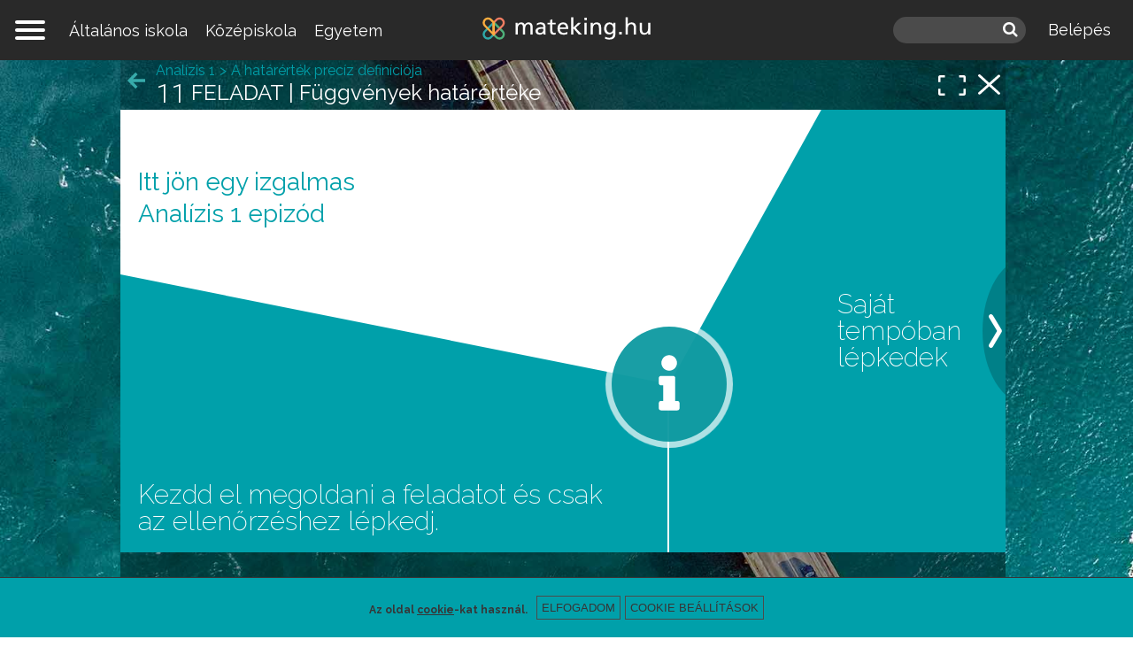

--- FILE ---
content_type: text/html; charset=utf-8
request_url: https://www.mateking.hu/analizis-1/a-hatarertek-preciz-definicioja/feladat-fuggvenyek-hatarerteke-5
body_size: 16122
content:
<!DOCTYPE html>
<!--[if IEMobile 7]><html class="iem7"  lang="hu" dir="ltr"><![endif]-->
<!--[if lte IE 6]><html class="lt-ie9 lt-ie8 lt-ie7"  lang="hu" dir="ltr"><![endif]-->
<!--[if (IE 7)&(!IEMobile)]><html class="lt-ie9 lt-ie8"  lang="hu" dir="ltr"><![endif]-->
<!--[if IE 8]><html class="lt-ie9"  lang="hu" dir="ltr"><![endif]-->
<!--[if (gte IE 9)|(gt IEMobile 7)]><!--><html  lang="hu" dir="ltr" prefix="content: http://purl.org/rss/1.0/modules/content/ dc: http://purl.org/dc/terms/ foaf: http://xmlns.com/foaf/0.1/ rdfs: http://www.w3.org/2000/01/rdf-schema# sioc: http://rdfs.org/sioc/ns# sioct: http://rdfs.org/sioc/types# skos: http://www.w3.org/2004/02/skos/core# xsd: http://www.w3.org/2001/XMLSchema#"><!--<![endif]-->

<head>
  <!--[if IE]><![endif]-->
<meta charset="utf-8" />
<link rel="apple-touch-icon" sizes="180x180" href="https://www.mateking.hu/sites/mp/files/favicons/apple-touch-icon.png"/>
<link rel="icon" type="image/png" sizes="32x32" href="https://www.mateking.hu/sites/mp/files/favicons/favicon-32x32.png"/>
<link rel="icon" type="image/png" sizes="16x16" href="https://www.mateking.hu/sites/mp/files/favicons/favicon-16x16.png"/>
<link rel="manifest" href="https://www.mateking.hu/sites/mp/files/favicons/manifest.json" crossorigin="use-credentials"/>
<link rel="mask-icon" href="https://www.mateking.hu/sites/mp/files/favicons/safari-pinned-tab.svg" color="#5bbad5"/>
<link rel="shortcut icon" href="https://www.mateking.hu/sites/mp/files/favicons/favicon.ico"/>
<meta name="msapplication-config" content="/browserconfig.xml"/>
<meta name="theme-color" content="#ffffff"/>
<script type="text/x-mathjax-config">
MathJax.Hub.Config({
  extensions: ['tex2jax.js'],
  jax: ['input/TeX','output/HTML-CSS'],
  tex2jax: {
    inlineMath: [ ['$','$'], ['\\(','\\)'] ],
    processEscapes: true,
    processClass: 'tex2jax',
    ignoreClass: 'html'
  },
  showProcessingMessages: false,
  messageStyle: 'none'
});
</script><!-- Barion Pixel Code --><script>/* Create BP element on the window */window["bp"] = window["bp"] || function () {(window["bp"].q = window["bp"].q || []).push(arguments);};window["bp"].l = 1 * new Date();/* Insert a script tag on the top of the head to load bp.js */scriptElement = document.createElement("script");firstScript = document.getElementsByTagName("script")[0];scriptElement.async = true;scriptElement.src = "https://pixel.barion.com/bp.js";firstScript.parentNode.insertBefore(scriptElement, firstScript);window["barion_pixel_id"] = "BP-LeeBrI6CVc-45";/* Send init event */bp("init", "addBarionPixelId", window["barion_pixel_id"]);</script>
<noscript><img height="1" width="1" style="display:none" alt="Barion Pixel" src="https://pixel.barion.com/a.gif?ba_pixel_id=BP-LeeBrI6CVc-45&ev=contentView&noscript=1"></noscript>
<!-- End Barion Pixel Code -->
<script>window.dataLayer = window.dataLayer || []; window.dataLayer.push({"drupalLanguage":"hu","drupalCountry":"HU","entityLanguage":"hu","entityTnid":"0","entityVid":"25963","entityName":"moandris2","entityUid":"123","entityCreated":"1594653267","entityStatus":"1","entityType":"node","entityBundle":"video","entityId":"10362","entityLabel":"FELADAT | F\u00fcggv\u00e9nyek hat\u00e1r\u00e9rt\u00e9ke","entityTaxonomy":{"categories":{"15":"Anal\u00edzis 1","34":"A hat\u00e1r\u00e9rt\u00e9k prec\u00edz defin\u00edci\u00f3ja"}},"userUid":0,"event":"view_item","ecommerce":{"currency":"HUF","value":"5990","items":[{"item_name":"Anal\u00edzis 1","item_category":"University","item_brand":" - ","price":"5990","quantity":1}]},"page_type":"learning_page_not_logged_in"});</script>
<meta name="description" content="Itt szuper érthetően lépésről lépésre elmeséljük a függvényhatárérték epszilon-deltás definícióját. Szemléletes ábrák segítenek abban, hogy gyorsan és könnyen érthető legyen ez az egyébként első ránézésre eléggé bonyolultnak tűnő definíció." />
<link rel="canonical" href="https://www.mateking.hu/analizis-1/a-hatarertek-preciz-definicioja/feladat-fuggvenyek-hatarerteke-5" />
<link rel="shortlink" href="https://www.mateking.hu/node/10362" />
<meta property="og:site_name" content="mateking" />
<meta property="og:type" content="article" />
<meta property="og:url" content="https://www.mateking.hu/analizis-1/a-hatarertek-preciz-definicioja/feladat-fuggvenyek-hatarerteke-5" />
<meta property="og:title" content="FELADAT | Függvények határértéke - mateking" />
<meta property="og:description" content="Itt szuper érthetően lépésről lépésre elmeséljük a függvényhatárérték epszilon-deltás definícióját. Szemléletes ábrák segítenek abban, hogy gyorsan és könnyen érthető legyen ez az egyébként első ránézésre eléggé bonyolultnak tűnő definíció." />
<meta property="og:updated_time" content="2020-07-13T11:14:27-04:00" />
<meta property="og:image" content="https://www.mateking.hu/sites/mp/files/uploads/methu.jpg" />
<meta property="article:published_time" content="2020-07-13T11:14:27-04:00" />
<meta property="article:modified_time" content="2020-07-13T11:14:27-04:00" />
<meta name="dcterms.title" content="FELADAT | Függvények határértéke" />
<meta name="dcterms.creator" content="mateking.hu" />
  <title>FELADAT | Függvények határértéke | mateking</title>

      <meta name="MobileOptimized" content="width">
    <meta name="HandheldFriendly" content="true">
    <meta name="viewport" content="width=device-width">
    <!--[if IEMobile]><meta http-equiv="cleartype" content="on"><![endif]-->

  <link type="text/css" rel="stylesheet" href="/sites/mp/files/advagg_css/css__SOsnhqbSz1z6zSGkLjbDSN7xEsnZ4fkVyaAzYfSlDKE___2-dJKJ-qFbUcp-raHconxS2amO_knj2dypCeVcRqBA__ZxVljzeuKNpj4HzLAsDpScHSYsK2OJCWLWWGGEVpZkg.css" media="all" />
<style>.panels-flexible-new .panels-flexible-region {
  padding: 0;
}

.panels-flexible-new .panels-flexible-region-inside {
  padding-right: 0.5em;
  padding-left: 0.5em;
}

.panels-flexible-new .panels-flexible-region-inside-first {
  padding-left: 0;
}

.panels-flexible-new .panels-flexible-region-inside-last {
  padding-right: 0;
}

.panels-flexible-new .panels-flexible-column {
  padding: 0;
}

.panels-flexible-new .panels-flexible-column-inside {
  padding-right: 0.5em;
  padding-left: 0.5em;
}

.panels-flexible-new .panels-flexible-column-inside-first {
  padding-left: 0;
}

.panels-flexible-new .panels-flexible-column-inside-last {
  padding-right: 0;
}

.panels-flexible-new .panels-flexible-row {
  padding: 0 0 0.5em 0;
  margin: 0;
}

.panels-flexible-new .panels-flexible-row-last {
  padding-bottom: 0;
}

.panels-flexible-column-new-main {
  float: left;
  width: 99.0000%;
}

.panels-flexible-new-inside {
  padding-right: 0px;
}

.panels-flexible-new {
  width: auto;
}

.panels-flexible-region-new-center {
  float: left;
  width: 99.0000%;
}

.panels-flexible-row-new-main-row-inside {
  padding-right: 0px;
}

</style>
<link type="text/css" rel="stylesheet" href="/sites/mp/files/advagg_css/css__Vtk_VKVdCRhgJ0fUXiOqSOjzxCeX3k25tkYXbM3yoR0__cLXR6bqKgPFJUdNzp5zKaufGvq3f67mxJnY4SSiWghc__ZxVljzeuKNpj4HzLAsDpScHSYsK2OJCWLWWGGEVpZkg.css" media="all" />
<link type="text/css" rel="stylesheet" href="/sites/mp/files/advagg_css/css__QNwAo76MRR8iGylTj_Sys-TgnUzcdxaT--Le8pUycRI__xoZZA_6W_-hEghdx0tiiVecfUeBXznjS9UW5bTGGEzg__ZxVljzeuKNpj4HzLAsDpScHSYsK2OJCWLWWGGEVpZkg.css" media="print" />
  <script>(function(h,o,t,j,a,r){
  h.hj=h.hj||function(){(h.hj.q=h.hj.q||[]).push(arguments)};
  h._hjSettings={hjid:"2941181",hjsv:"6"};
  a=o.getElementsByTagName('head')[0];
  r=o.createElement('script');r.async=1;
  r.src=t+h._hjSettings.hjid+j+h._hjSettings.hjsv;
  a.appendChild(r);
})(window,document,'//static.hotjar.com/c/hotjar-','.js?sv=');</script>
<script src="/sites/mp/files/advagg_js/js__twZDfJNoCimq98M8YkgBqmT9xBEKtUAvQdzQmvQO7wk__RWVhMIZ1ElU9j1M1PXNxlahqAxuz1R7F0wyx7UnJe4s__ZxVljzeuKNpj4HzLAsDpScHSYsK2OJCWLWWGGEVpZkg.js" defer="defer"></script>
<script src="/sites/mp/files/advagg_js/js__32-dcirJ4dlOlL-4CaDfHvcKs8xmO_O4-AEaOoOKMak__SGoMCTOWOvmsSC_bRKwY9dJnvM2HMSS6LENI38qwdJ8__ZxVljzeuKNpj4HzLAsDpScHSYsK2OJCWLWWGGEVpZkg.js"></script>
<script src="https://www.youtube.com/iframe_api"></script>
<script src="/sites/mp/files/advagg_js/js__BEa7U27WqQSHgQ60rS6L-3xJxhvWpUmvnbuyOw1JxGQ__Oq13St_7bAI36ZLrCPVosZ4Cm4cBUOc9XvNiBN8BlkI__ZxVljzeuKNpj4HzLAsDpScHSYsK2OJCWLWWGGEVpZkg.js"></script>
<script>window.eu_cookie_compliance_cookie_name = "cookieagreed";</script>
<script src="/sites/mp/files/advagg_js/js__qxMEf8UUSDbG0cANis50kSrUpnLEkaQZkUYE0i-e4Tw__0Xvm2JK3rAEKDb-UoySOfRlg_pw0KhBBmxJbU1JAKzg__ZxVljzeuKNpj4HzLAsDpScHSYsK2OJCWLWWGGEVpZkg.js"></script>
<script async="async" src="https://www.googletagmanager.com/gtag/js?id=G-L55QJ5Q24J"></script>
<script>window.dataLayer = window.dataLayer || [];function gtag(){dataLayer.push(arguments)};gtag("js", new Date());gtag("set", "developer_id.dMDhkMT", true);//window['ga-disable-UA-19739449-1'] = true;
//window['ga-disable-UA-19739449-2'] = true;
//window['ga-disable-UA-19739449-3'] = true;
//window['ga-disable-G-L55QJ5Q24J'] = true;
//window['ga-disable-G-K9SP6JPMBN'] = true;
//window['ga-disable-G-EY04G6WM3Q'] = true;gtag("config", "G-L55QJ5Q24J", {"groups":"default","allow_ad_personalization_signals":false});</script>
<script>window.eu_cookie_compliance_cookie_name = "cookieagreed";</script>
<script src="/sites/mp/files/advagg_js/js__YHLu5S1N3BILc2uHcwDAyCinLa8oNONkxBJEiimMfGM__tMp6fNcIm4hDJMs-jiTeD2Yj0dCFb5lcQj8Qb9ZLC-w__ZxVljzeuKNpj4HzLAsDpScHSYsK2OJCWLWWGGEVpZkg.js" defer="defer"></script>
<script src="/sites/mp/files/advagg_js/js__MKGVVVMt3niryG5LdETuvx4ZZtS7fwc4CBQ4vRoZDpg__HHaLio7X2T5INMWkUEXtsC0ykMCZ_VbhrMECfuCkT5s__ZxVljzeuKNpj4HzLAsDpScHSYsK2OJCWLWWGGEVpZkg.js"></script>
<script src="https://www.mateking.hu/sites/all/libraries/mathjax/MathJax.js?config=TeX-AMS-MML_HTMLorMML"></script>
<script src="/sites/mp/files/advagg_js/js__hIPyPKYK743xognRK1bHsbmMQxD0bxc5CPU_DGBXDDg__uyCW9pLEqH_0EgdiDL3jUwUpXbtsx9LO5vNDy0w01Sw__ZxVljzeuKNpj4HzLAsDpScHSYsK2OJCWLWWGGEVpZkg.js"></script>
<script>jQuery.extend(Drupal.settings, {"basePath":"\/","pathPrefix":"","setHasJsCookie":0,"ajaxPageState":{"theme":"mathsplain","theme_token":"6M4fN0u7xq9AIx1ZyntJjNEXJWzusTvqM_EvMKLwIjY","css":{"modules\/system\/system.base.css":1,"modules\/system\/system.menus.css":1,"modules\/system\/system.messages.css":1,"modules\/system\/system.theme.css":1,"sites\/all\/libraries\/multi_level_push_menu\/jquery.multilevelpushmenu.css":1,"misc\/ui\/jquery.ui.core.css":1,"misc\/ui\/jquery.ui.theme.css":1,"misc\/ui\/jquery.ui.accordion.css":1,"sites\/all\/modules\/patched\/ckeditor_accordion\/css\/ckeditor-accordion.css":1,"modules\/comment\/comment.css":1,"modules\/field\/theme\/field.css":1,"sites\/all\/modules\/patched\/logintoboggan\/logintoboggan.css":1,"sites\/all\/modules\/custom\/mathsplain_general\/\/css\/mathsplain_general.css":1,"sites\/all\/modules\/custom\/mathsplain_progressbar\/css\/mathsplain_progressbar.css":1,"modules\/node\/node.css":1,"sites\/all\/modules\/patched\/quiz\/quiz.css":1,"modules\/user\/user.css":1,"sites\/all\/modules\/contrib\/extlink\/css\/extlink.css":1,"sites\/all\/modules\/patched\/views\/css\/views.css":1,"sites\/all\/modules\/contrib\/ckeditor\/css\/ckeditor.css":1,"sites\/all\/modules\/contrib\/ctools\/css\/ctools.css":1,"sites\/all\/modules\/patched\/panels\/css\/panels.css":1,"sites\/all\/modules\/patched\/panels\/plugins\/layouts\/flexible\/flexible.css":1,"sites\/all\/modules\/custom\/swiffy_canvas\/css\/swiffy-canvas-voice.css":1,"sites\/all\/modules\/contrib\/hierarchical_select\/hierarchical_select.css":1,"sites\/all\/themes\/mathsplain\/css\/help-layer.css":1,"sites\/all\/modules\/contrib\/absolute_messages\/absolute_messages.css":1,"sites\/all\/modules\/contrib\/absolute_messages\/absolute_messages_fixed.css":1,"sites\/all\/modules\/contrib\/eu_cookie_compliance\/css\/eu_cookie_compliance.css":1,"sites\/all\/modules\/patched\/panels\/plugins\/layouts\/twocol\/twocol.css":1,"sites\/all\/modules\/patched\/compact_forms\/compact_forms.css":1,"public:\/\/honeypot\/honeypot.css":1,"sites\/all\/modules\/contrib\/formblock\/formblock.css":1,"sites\/all\/modules\/patched\/panels\/plugins\/layouts\/threecol_33_34_33\/threecol_33_34_33.css":1,"sites\/all\/modules\/patched\/panels\/plugins\/layouts\/onecol\/onecol.css":1,"public:\/\/ctools\/css\/25f0c7f6e9a62b6a2679b9d1cc63a729.css":1,"sites\/all\/themes\/mathsplain\/system.menus.css":1,"sites\/all\/themes\/mathsplain\/system.messages.css":1,"sites\/all\/themes\/mathsplain\/system.theme.css":1,"sites\/all\/themes\/mathsplain\/css\/styles.css":1,"sites\/all\/themes\/mathsplain\/css\/zoli.css":1,"sites\/all\/themes\/mathsplain\/css\/print.css":1},"js":{"sites\/all\/modules\/patched\/clientside_validation\/clientside_validation.ie8.js":1,"sites\/all\/modules\/patched\/clientside_validation\/clientside_validation.ckeditor.js":1,"sites\/all\/modules\/patched\/clientside_validation\/clientside_validation.js":1,"https:\/\/www.mateking.hu\/sites\/mp\/files\/google_tag\/mateking_hu\/google_tag.script.js":1,"sites\/all\/modules\/contrib\/jquery_update\/replace\/jquery\/1.10\/jquery.min.js":1,"misc\/jquery-extend-3.4.0.js":1,"misc\/jquery-html-prefilter-3.5.0-backport.js":1,"misc\/jquery.once.js":1,"misc\/drupal.js":1,"sites\/all\/modules\/contrib\/jquery_update\/replace\/ui\/ui\/minified\/jquery.ui.core.min.js":1,"sites\/all\/modules\/contrib\/jquery_update\/replace\/ui\/ui\/minified\/jquery.ui.widget.min.js":1,"sites\/all\/modules\/contrib\/eu_cookie_compliance\/js\/jquery.cookie-1.4.1.min.js":1,"sites\/all\/libraries\/screenfull.js-master\/dist\/screenfull.min.js":1,"sites\/all\/libraries\/multi_level_push_menu\/jquery.multilevelpushmenu.js":1,"sites\/all\/modules\/contrib\/jquery_update\/replace\/ui\/ui\/minified\/jquery.ui.accordion.min.js":1,"misc\/form-single-submit.js":1,"sites\/all\/modules\/patched\/ckeditor_accordion\/js\/ckeditor-accordion.js":1,"sites\/all\/modules\/contrib\/entityreference\/js\/entityreference.js":1,"sites\/all\/modules\/contrib\/spamspan\/spamspan.js":1,"sites\/all\/modules\/contrib\/mathjax\/mathjax.js":1,"public:\/\/languages\/hu_pjsMugDDTQNC6TR_tgHSOJkctpemYF2-dMhRp1s_IG4.js":1,"sites\/all\/modules\/custom\/mathsplain_last_visited_subject\/js\/mathsplain-last-visited-subject.js":1,"sites\/all\/modules\/custom\/mathsplain_parallax_bg\/js\/mathsplain-parallax-bg.js":1,"sites\/all\/modules\/custom\/mathsplain_parallax_bg\/js\/jquery.scrollTo.js":1,"sites\/all\/modules\/custom\/mathsplain_parallax_bg\/js\/jquery.parallax.js":1,"sites\/all\/modules\/contrib\/authcache\/authcache.js":1,"sites\/all\/themes\/mathsplain\/js\/maths.swiffycontainer-height.js":1,"sites\/all\/themes\/mathsplain\/js\/mathsplain-fullscreen.js":1,"sites\/all\/themes\/mathsplain\/js\/maths.swiffy-help-layer.js":1,"https:\/\/www.youtube.com\/iframe_api":1,"sites\/all\/themes\/mathsplain\/js\/maths.canvas-help-layer.js":1,"sites\/all\/modules\/contrib\/absolute_messages\/absolute_messages.js":1,"sites\/all\/modules\/contrib\/google_analytics\/googleanalytics.js":1,"https:\/\/www.googletagmanager.com\/gtag\/js?id=G-L55QJ5Q24J":1,"sites\/all\/modules\/contrib\/eu_cookie_compliance\/js\/eu_cookie_compliance.min.js":1,"sites\/all\/modules\/patched\/compact_forms\/compact_forms.js":1,"sites\/all\/modules\/custom\/mathsplain_general\/js\/mathsplain_general_register_inputs.js":1,"sites\/all\/modules\/contrib\/antibot\/js\/antibot.js":1,"sites\/all\/modules\/patched\/clientside_validation\/jquery-validate\/jquery.validate.js":1,"sites\/all\/modules\/contrib\/extlink\/js\/extlink.js":1,"https:\/\/www.mateking.hu\/sites\/all\/libraries\/mathjax\/MathJax.js?config=TeX-AMS-MML_HTMLorMML":1,"sites\/all\/modules\/contrib\/datalayer\/datalayer.js":1,"sites\/all\/themes\/mathsplain\/js\/maths.toggle-login-pane.js":1,"sites\/all\/themes\/mathsplain\/js\/mathsplain-tooltips.js":1,"sites\/all\/themes\/mathsplain\/js\/maths.toggle-comments.js":1,"sites\/all\/themes\/mathsplain\/js\/maths.behaviors.js":1,"sites\/all\/themes\/mathsplain\/js\/script.js":1}},"mathsplainLastVisitedSubject":{"lastVisitedSubject":"15"},"mathsplainParallaxBg":{"triggers_fieldset":{"trigger1":{"element":"#mathsplain-header-video","position":"50%","speed":"0.3"},"trigger10":{"element":"#mathsplain-front-parallax-6","position":"50%","speed":"0.6"},"trigger11":{"element":"#mathsplain-front-parallax-7","position":"50%","speed":"0.6"},"trigger2":{"element":"#mathsplain-front-parallax-1","position":"50%","speed":"0.6"},"trigger3":{"element":"#mathsplain-front-parallax-2","position":"50%","speed":"0.3"},"trigger4":{"element":"body.subject-term","position":"50%","speed":"0.3"},"trigger5":{"element":"#mathsplain-front-parallax-3","position":"50%","speed":"0.3"},"trigger6":{"element":"#mathsplain-front-parallax-4","position":"50%","speed":"0.3"},"trigger7":{"element":"#mathsplain-front-parallax-5","position":"50%","speed":"0.3"},"trigger8":{"element":".pane-mathsplain-front-pane","position":"50%","speed":"0.3"},"trigger9":{"element":".parallaxbg","position":"50%","speed":"0.3"}}},"authcache":{"q":"node\/10362","cp":{"path":"\/","domain":".www.mateking.hu","secure":true},"cl":23.148148148148148806058088666759431362152099609375},"mathsFullScreen":{"nid":"10362"},"swiffyHelpLayer":{"language":"hu"},"ckeditor_accordion":{"collapseAll":1},"eu_cookie_compliance":{"cookie_policy_version":"1.0.0","popup_enabled":1,"popup_agreed_enabled":0,"popup_hide_agreed":0,"popup_clicking_confirmation":false,"popup_scrolling_confirmation":false,"popup_html_info":"\u003Cdiv class=\u0022eu-cookie-compliance-banner eu-cookie-compliance-banner-info eu-cookie-compliance-banner--categories\u0022\u003E\n  \u003Cdiv class=\u0022popup-content info\u0022\u003E\n\n          \u003Cdiv id=\u0022eu-cookie-compliance-categories\u0022 class=\u0022eu-cookie-compliance-categories\u0022 style=\u0022display:none;\u0022\u003E\u003Cdiv class=\u0022inner\u0022\u003E\n                  \u003Cdiv class=\u0022eu-cookie-compliance-category\u0022\u003E\n            \u003Cdiv\u003E\n              \u003Cinput type=\u0022checkbox\u0022 name=\u0022cookie-categories\u0022 id=\u0022cookie-category-analytics\u0022\n                     value=\u0022analytics\u0022\n                                           \u003E\n              \u003Clabel for=\u0022cookie-category-analytics\u0022\u003EAnalitikai cookie-k\u003C\/label\u003E\n            \u003C\/div\u003E\n                      \u003Cdiv class=\u0022eu-cookie-compliance-category-description\u0022\u003EAz analitikai cookie-k gy\u0171jtenek adatokat arr\u00f3l, hogy h\u00e1nyan n\u00e9zik a weboldalt, seg\u00edtenek nek\u00fcnk abban, hogy megmutatj\u00e1k mely oldalak n\u00e9pszer\u0171bbek, melyek kev\u00e9sb\u00e9. Ezeket a Google Analytics nev\u0171 program gy\u0171jti \u00e9s juttatja el hozz\u00e1nk aggreg\u00e1lva, vagyis mi csak sz\u00e1mokat l\u00e1tunk, a sz\u00e1mok m\u00f6g\u00f6tt \u00e1ll\u00f3 felhaszn\u00e1l\u00f3kat nem.\u003C\/div\u003E\n            \u003Cdiv class=\u0022eu-cookie-compliance-category-description-more-link\u0022\u003E\u003Ca href=\u0022\/altalanos-szerzodesi-feltetelek-es-adatvedelmi-iranyelvek#cookie\u0022 target=\u0022_blank\u0022\u003ER\u00e9szletek\u003C\/a\u003E\u003C\/div\u003E\n                  \u003C\/div\u003E\n                  \u003Cdiv class=\u0022eu-cookie-compliance-category\u0022\u003E\n            \u003Cdiv\u003E\n              \u003Cinput type=\u0022checkbox\u0022 name=\u0022cookie-categories\u0022 id=\u0022cookie-category-functional\u0022\n                     value=\u0022functional\u0022\n                     checked                     disabled \u003E\n              \u003Clabel for=\u0022cookie-category-functional\u0022\u003ETechnikai cookie-k\u003C\/label\u003E\n            \u003C\/div\u003E\n                      \u003Cdiv class=\u0022eu-cookie-compliance-category-description\u0022\u003EA technikai cookie-k l\u00e9tfontoss\u00e1g\u00faak az oldal m\u0171k\u00f6d\u00e9se szempontj\u00e1b\u00f3l. Ezek t\u00e1rolj\u00e1k szem\u00e9lyes be\u00e1ll\u00edt\u00e1saidat a tananyagok haszn\u00e1lata k\u00f6zben, ezek seg\u00edtik az oldal alapvet\u0151 m\u0171k\u00f6d\u00e9s\u00e9t.\u003C\/div\u003E\n            \u003Cdiv class=\u0022eu-cookie-compliance-category-description-more-link\u0022\u003E\u003Ca href=\u0022\/altalanos-szerzodesi-feltetelek-es-adatvedelmi-iranyelvek#cookie\u0022 target=\u0022_blank\u0022\u003ER\u00e9szletek\u003C\/a\u003E\u003C\/div\u003E\n                  \u003C\/div\u003E\n                          \u003Cdiv class=\u0022eu-cookie-compliance-categories-buttons\u0022\u003E\n            \u003Cbutton type=\u0022button\u0022 class=\u0022eu-cookie-compliance-save-preferences-button\u0022\u003EMent\u00e9s\u003C\/button\u003E\n          \u003C\/div\u003E\n              \u003C\/div\u003E\u003C\/div\u003E\n    \n    \u003Cdiv id=\u0022popup-text-and-info\u0022\u003E\n      \u003Cdiv id=\u0022popup-text\u0022\u003E\n        \u003Cdiv class=\u0022tex2jax\u0022\u003E\u003Cp class=\u0022first\u0022\u003EAz oldal \u003Ca href=\u0022https:\/\/www.mateking.hu\/altalanos-szerzodesi-feltetelek-es-adatvedelmi-iranyelvek#cookie\u0022\u003Ecookie\u003C\/a\u003E-kat haszn\u00e1l.\u003C\/p\u003E\u003Cp class=\u0022notfirst\u0022\u003ET\u00e9nyleg \u003Ca href=\u0022https:\/\/www.mateking.hu\/altalanos-szerzodesi-feltetelek-es-adatvedelmi-iranyelvek#cookie\u0022\u003Ecookie\u003C\/a\u003E-kat haszn\u00e1lunk!\u003C\/p\u003E\u003C\/div\u003E              \u003C\/div\u003E\n\n      \u003Cdiv id=\u0022popup-buttons\u0022 class=\u0022eu-cookie-compliance-has-categories\u0022\u003E\n        \u003Cbutton type=\u0022button\u0022 class=\u0022agree-button eu-cookie-compliance-default-button\u0022\u003EElfogadom\u003C\/button\u003E\n                          \u003Cbutton type=\u0022button\u0022 class=\u0022open-categories\u0022\u003ECookie be\u00e1ll\u00edt\u00e1sok\u003C\/button\u003E\n              \u003C\/div\u003E\n    \u003C\/div\u003E\n  \u003C\/div\u003E\n\u003C\/div\u003E","use_mobile_message":false,"mobile_popup_html_info":"\u003Cdiv class=\u0022eu-cookie-compliance-banner eu-cookie-compliance-banner-info eu-cookie-compliance-banner--categories\u0022\u003E\n  \u003Cdiv class=\u0022popup-content info\u0022\u003E\n\n          \u003Cdiv id=\u0022eu-cookie-compliance-categories\u0022 class=\u0022eu-cookie-compliance-categories\u0022 style=\u0022display:none;\u0022\u003E\u003Cdiv class=\u0022inner\u0022\u003E\n                  \u003Cdiv class=\u0022eu-cookie-compliance-category\u0022\u003E\n            \u003Cdiv\u003E\n              \u003Cinput type=\u0022checkbox\u0022 name=\u0022cookie-categories\u0022 id=\u0022cookie-category-analytics\u0022\n                     value=\u0022analytics\u0022\n                                           \u003E\n              \u003Clabel for=\u0022cookie-category-analytics\u0022\u003EAnalitikai cookie-k\u003C\/label\u003E\n            \u003C\/div\u003E\n                      \u003Cdiv class=\u0022eu-cookie-compliance-category-description\u0022\u003EAz analitikai cookie-k gy\u0171jtenek adatokat arr\u00f3l, hogy h\u00e1nyan n\u00e9zik a weboldalt, seg\u00edtenek nek\u00fcnk abban, hogy megmutatj\u00e1k mely oldalak n\u00e9pszer\u0171bbek, melyek kev\u00e9sb\u00e9. Ezeket a Google Analytics nev\u0171 program gy\u0171jti \u00e9s juttatja el hozz\u00e1nk aggreg\u00e1lva, vagyis mi csak sz\u00e1mokat l\u00e1tunk, a sz\u00e1mok m\u00f6g\u00f6tt \u00e1ll\u00f3 felhaszn\u00e1l\u00f3kat nem.\u003C\/div\u003E\n            \u003Cdiv class=\u0022eu-cookie-compliance-category-description-more-link\u0022\u003E\u003Ca href=\u0022\/altalanos-szerzodesi-feltetelek-es-adatvedelmi-iranyelvek#cookie\u0022 target=\u0022_blank\u0022\u003ER\u00e9szletek\u003C\/a\u003E\u003C\/div\u003E\n                  \u003C\/div\u003E\n                  \u003Cdiv class=\u0022eu-cookie-compliance-category\u0022\u003E\n            \u003Cdiv\u003E\n              \u003Cinput type=\u0022checkbox\u0022 name=\u0022cookie-categories\u0022 id=\u0022cookie-category-functional\u0022\n                     value=\u0022functional\u0022\n                     checked                     disabled \u003E\n              \u003Clabel for=\u0022cookie-category-functional\u0022\u003ETechnikai cookie-k\u003C\/label\u003E\n            \u003C\/div\u003E\n                      \u003Cdiv class=\u0022eu-cookie-compliance-category-description\u0022\u003EA technikai cookie-k l\u00e9tfontoss\u00e1g\u00faak az oldal m\u0171k\u00f6d\u00e9se szempontj\u00e1b\u00f3l. Ezek t\u00e1rolj\u00e1k szem\u00e9lyes be\u00e1ll\u00edt\u00e1saidat a tananyagok haszn\u00e1lata k\u00f6zben, ezek seg\u00edtik az oldal alapvet\u0151 m\u0171k\u00f6d\u00e9s\u00e9t.\u003C\/div\u003E\n            \u003Cdiv class=\u0022eu-cookie-compliance-category-description-more-link\u0022\u003E\u003Ca href=\u0022\/altalanos-szerzodesi-feltetelek-es-adatvedelmi-iranyelvek#cookie\u0022 target=\u0022_blank\u0022\u003ER\u00e9szletek\u003C\/a\u003E\u003C\/div\u003E\n                  \u003C\/div\u003E\n                          \u003Cdiv class=\u0022eu-cookie-compliance-categories-buttons\u0022\u003E\n            \u003Cbutton type=\u0022button\u0022 class=\u0022eu-cookie-compliance-save-preferences-button\u0022\u003EMent\u00e9s\u003C\/button\u003E\n          \u003C\/div\u003E\n              \u003C\/div\u003E\u003C\/div\u003E\n    \n    \u003Cdiv id=\u0022popup-text-and-info\u0022\u003E\n      \u003Cdiv id=\u0022popup-text\u0022\u003E\n        \u003Cdiv class=\u0022tex2jax\u0022\u003E\u003C\/div\u003E              \u003C\/div\u003E\n\n      \u003Cdiv id=\u0022popup-buttons\u0022 class=\u0022eu-cookie-compliance-has-categories\u0022\u003E\n        \u003Cbutton type=\u0022button\u0022 class=\u0022agree-button eu-cookie-compliance-default-button\u0022\u003EElfogadom\u003C\/button\u003E\n                          \u003Cbutton type=\u0022button\u0022 class=\u0022open-categories\u0022\u003ECookie be\u00e1ll\u00edt\u00e1sok\u003C\/button\u003E\n              \u003C\/div\u003E\n    \u003C\/div\u003E\n  \u003C\/div\u003E\n\u003C\/div\u003E\n","mobile_breakpoint":768,"popup_html_agreed":"\u003Cdiv\u003E\n  \u003Cdiv class=\u0022popup-content agreed\u0022\u003E\n    \u003Cdiv id=\u0022popup-text\u0022\u003E\n      \u003Cdiv class=\u0022tex2jax\u0022\u003E\u003Ch2\u003EK\u00f6sz\u00f6nj\u00fck, hogy enged\u00e9lyezed a s\u00fctiket\u003C\/h2\u003E\u003Cp\u003EElrejtheted ezt az \u00fczenetet.\u003C\/p\u003E\u003C\/div\u003E    \u003C\/div\u003E\n    \u003Cdiv id=\u0022popup-buttons\u0022\u003E\n      \u003Cbutton type=\u0022button\u0022 class=\u0022hide-popup-button eu-cookie-compliance-hide-button\u0022\u003EElrejt\u003C\/button\u003E\n              \u003Cbutton type=\u0022button\u0022 class=\u0022find-more-button eu-cookie-compliance-more-button-thank-you\u0022 \u003ETov\u00e1bbi inform\u00e1ci\u00f3k\u003C\/button\u003E\n          \u003C\/div\u003E\n  \u003C\/div\u003E\n\u003C\/div\u003E","popup_use_bare_css":false,"popup_height":"auto","popup_width":"100%","popup_delay":1000,"popup_link":"https:\/\/mateking.hu\/node\/6214","popup_link_new_window":1,"popup_position":null,"fixed_top_position":1,"popup_language":"hu","store_consent":false,"better_support_for_screen_readers":0,"reload_page":0,"domain":"","domain_all_sites":0,"popup_eu_only_js":0,"cookie_lifetime":"100","cookie_session":false,"disagree_do_not_show_popup":0,"method":"categories","allowed_cookies":"functional:campaignCourse\nfunctional:utm_campaign\nfunctional:promoBarState\nfunctional:promoBarCurrentNid\nfunctional:promoBarCurrentRevision\nfunctional:mathsplainCanvasVoice\nfunctional:mathsplainInFullScreen\nfunctional:SESS*\nfunctional:SSESS*\nfunctional:has_js\nfunctional:cookie-agreed\nfunctional:aucp13n\nfunctional:_gat\nfunctional:_ga\nfunctional:_gid\nfunctional:VISITOR_INFO1_LIVE\nfunctional:YSC\nfunctional:PREF\nfunctional:_fbp\nfunctional:__utma\nfunctional:__utmb\nfunctional:_hj*\nfunctional:lastVisitedSubject\nfunctional:lastVisitedAnonPage\nfunctional:closedSuttyNids","withdraw_markup":"\u003Cbutton type=\u0022button\u0022 class=\u0022eu-cookie-withdraw-tab\u0022\u003ECookie be\u00e1ll\u00edt\u00e1sok\u003C\/button\u003E\n\u003Cdiv class=\u0022eu-cookie-withdraw-banner\u0022\u003E\n  \u003Cdiv class=\u0022popup-content info\u0022\u003E\n    \u003Cdiv id=\u0022popup-text\u0022\u003E\n      \u003Cdiv class=\u0022tex2jax\u0022\u003E\u003C\/div\u003E    \u003C\/div\u003E\n    \u003Cdiv id=\u0022popup-buttons\u0022\u003E\n      \u003Cbutton type=\u0022button\u0022 class=\u0022eu-cookie-withdraw-button\u0022\u003E\u003C\/button\u003E\n    \u003C\/div\u003E\n  \u003C\/div\u003E\n\u003C\/div\u003E\n","withdraw_enabled":1,"withdraw_button_on_info_popup":1,"cookie_categories":["analytics","functional","analytics","functional"],"cookie_categories_details":{"analytics":{"weight":0,"machine_name":"analytics","label":"Analitikai cookie-k","description":"Az analitikai cookie-k gy\u0171jtenek adatokat arr\u00f3l, hogy h\u00e1nyan n\u00e9zik a weboldalt, seg\u00edtenek nek\u00fcnk abban, hogy megmutatj\u00e1k mely oldalak n\u00e9pszer\u0171bbek, melyek kev\u00e9sb\u00e9. Ezeket a Google Analytics nev\u0171 program gy\u0171jti \u00e9s juttatja el hozz\u00e1nk aggreg\u00e1lva, vagyis mi csak sz\u00e1mokat l\u00e1tunk, a sz\u00e1mok m\u00f6g\u00f6tt \u00e1ll\u00f3 felhaszn\u00e1l\u00f3kat nem.","checkbox_default_state":"unchecked"},"functional":{"weight":0,"machine_name":"functional","label":"Technikai cookie-k","description":"A technikai cookie-k l\u00e9tfontoss\u00e1g\u00faak az oldal m\u0171k\u00f6d\u00e9se szempontj\u00e1b\u00f3l. Ezek t\u00e1rolj\u00e1k szem\u00e9lyes be\u00e1ll\u00edt\u00e1saidat a tananyagok haszn\u00e1lata k\u00f6zben, ezek seg\u00edtik az oldal alapvet\u0151 m\u0171k\u00f6d\u00e9s\u00e9t.","checkbox_default_state":"required"}},"enable_save_preferences_button":1,"cookie_name":"cookieagreed","cookie_value_disagreed":"0","cookie_value_agreed_show_thank_you":"1","cookie_value_agreed":"2","containing_element":"body","automatic_cookies_removal":1,"close_button_action":""},"absoluteMessages":{"dismiss":{"status":0,"warning":0,"error":0},"dismiss_time":{"status":"5","warning":"5","error":""},"dismiss_all_count":"2"},"googleanalytics":{"account":["G-L55QJ5Q24J"],"trackOutbound":1,"trackMailto":1,"trackDownload":1,"trackDownloadExtensions":"7z|aac|arc|arj|asf|asx|avi|bin|csv|doc(x|m)?|dot(x|m)?|exe|flv|gif|gz|gzip|hqx|jar|jpe?g|js|mp(2|3|4|e?g)|mov(ie)?|msi|msp|pdf|phps|png|ppt(x|m)?|pot(x|m)?|pps(x|m)?|ppam|sld(x|m)?|thmx|qtm?|ra(m|r)?|sea|sit|tar|tgz|torrent|txt|wav|wma|wmv|wpd|xls(x|m|b)?|xlt(x|m)|xlam|xml|z|zip"},"mathsplainEuCookieCompliance":{"language":"hu"},"compactForms":{"forms":["user-login","user-pass","user-login-form","user-login-block","user-register-form","views-exposed-form-search-page"],"stars":1},"urlIsAjaxTrusted":{"https:\/\/www.mateking.hu\/analizis-1\/a-hatarertek-preciz-definicioja\/feladat-fuggvenyek-hatarerteke-5?destination=node\/10362":true,"\/analizis-1\/a-hatarertek-preciz-definicioja\/feladat-fuggvenyek-hatarerteke-5":true,"https:\/\/www.mateking.hu\/search":true},"antibot":{"forms":{"user-register-form":{"action":"\/analizis-1\/a-hatarertek-preciz-definicioja\/feladat-fuggvenyek-hatarerteke-5","key":"6301cdaaa385700776023ec651f28762"}}},"extlink":{"extTarget":"_blank","extClass":0,"extLabel":"(link is external)","extImgClass":0,"extIconPlacement":"append","extSubdomains":1,"extExclude":"","extInclude":"","extCssExclude":"","extCssExplicit":"","extAlert":0,"extAlertText":"This link will take you to an external web site. We are not responsible for their content.","mailtoClass":0,"mailtoLabel":"(link sends e-mail)","extUseFontAwesome":false},"dataLayer":{"languages":{"de-AT":{"language":"de-AT","name":"Austrian","native":"\u00d6sterreichische","direction":"0","enabled":"1","plurals":"2","formula":"($n!=1)","domain":"www.matheking.at","prefix":"","weight":"0","javascript":"f6-6XQCHM9R7pSD0PwOiqg5yOF6YA6SJjXMzmY4lx6w"},"en":{"language":"en","name":"English","native":"English","direction":"0","enabled":"1","plurals":"0","formula":"","domain":"www.mathxplain.com","prefix":"","weight":"0","javascript":""},"hu":{"language":"hu","name":"Hungarian","native":"Magyar","direction":"0","enabled":"1","plurals":"2","formula":"($n!=1)","domain":"www.mateking.hu","prefix":"","weight":"0","javascript":"pjsMugDDTQNC6TR_tgHSOJkctpemYF2-dMhRp1s_IG4"}},"defaultLang":"en"},"clientsideValidation":{"forms":{"user-login-form":{"errorPlacement":"1","general":{"errorClass":"error","wrapper":"li","validateTabs":0,"scrollTo":1,"scrollSpeed":"1000","disableHtml5Validation":1,"validateOnBlur":"0","validateOnBlurAlways":"0","validateOnKeyUp":"0","validateBeforeAjax":"0","validateOnSubmit":"1","showMessages":"0","errorElement":"label"},"rules":{"name":{"required":true,"messages":{"required":" mez\u0151 sz\u00fcks\u00e9ges.","maxlength":" field has to have maximum 60 values."},"maxlength":60},"pass":{"required":true,"messages":{"required":" mez\u0151 sz\u00fcks\u00e9ges.","maxlength":" field has to have maximum 128 values."},"maxlength":128}}},"user-register-form":{"errorPlacement":"1","general":{"errorClass":"error","wrapper":"li","validateTabs":0,"scrollTo":1,"scrollSpeed":"1000","disableHtml5Validation":1,"validateOnBlur":"0","validateOnBlurAlways":"0","validateOnKeyUp":"0","validateBeforeAjax":"0","validateOnSubmit":"1","showMessages":"0","errorElement":"label"},"rules":{"name":{"required":true,"messages":{"required":" mez\u0151 sz\u00fcks\u00e9ges."}},"mail":{"required":true,"messages":{"required":"E-mail mez\u0151 sz\u00fcks\u00e9ges.","maxlength":" field has to have maximum 254 values.","regexMatch":"Nem \u00e9rv\u00e9nyes e-mail c\u00edm form\u00e1tum."},"maxlength":254,"regexMatch":{"regex":["^.+@.+\\..+$"],"negate":false}},"pass":{"required":true,"messages":{"required":" mez\u0151 sz\u00fcks\u00e9ges."}},"pass[pass1]":{"required":true,"messages":{"required":"Jelsz\u00f3 mez\u0151 sz\u00fcks\u00e9ges.","maxlength":" field has to have maximum 128 values.","equalTo":"A Jelsz\u00f3 \u00e9s Jelsz\u00f3 \u00fajra mez\u0151knek meg kell egyeznie.","regexMatch":"A jelsz\u00f3 t\u00fal r\u00f6vid. Legkevesebb \u003Cem class=\u0022placeholder\u0022\u003E8\u003C\/em\u003E karaktert kell tartalmaznia."},"maxlength":128,"equalTo":":input[name=\u0027pass[pass2]\u0027]","regexMatch":{"regex":["^.{8,}$"],"negate":false}},"pass[pass2]":{"required":true,"messages":{"required":"Jelsz\u00f3 \u00fajra mez\u0151 sz\u00fcks\u00e9ges.","maxlength":" field has to have maximum 128 values."},"maxlength":128},"conf_mail":{"required":true,"messages":{"required":"E-mail \u00fajra mez\u0151 sz\u00fcks\u00e9ges.","maxlength":" field has to have maximum 64 values."},"maxlength":64},"field_campaign[und][0][value]":{"maxlength":255,"messages":{"maxlength":"UTM campaign field has to have maximum 255 values."}},"url":{"maxlength":128,"messages":{"maxlength":"Leave this field blank field has to have maximum 128 values."}},"accept_terms":{"required":true,"messages":{"required":"A tov\u00e1bbl\u00e9p\u00e9shez el kell fogadnod a \u003Ca href=\u0022http:\/\/www.mateking.hu\/felhasznalasi-feltetelek\u0022 target=\u0022_blank\u0022\u003Efelhaszn\u00e1l\u00e1si felt\u00e9teleket\u003C\/a\u003E "}},"metatags[und][title][value]":{"maxlength":1024,"messages":{"maxlength":"Oldal c\u00edme field has to have maximum 1024 values."}},"metatags[und][description][value]":{"maxlength":380,"messages":{"maxlength":"Le\u00edr\u00e1s field has to have maximum 380 values."}},"metatags[und][abstract][value]":{"maxlength":1024,"messages":{"maxlength":"\u00d6sszefoglal\u00e1s field has to have maximum 1024 values."}},"metatags[und][keywords][value]":{"maxlength":1024,"messages":{"maxlength":"Kulcsszavak field has to have maximum 1024 values."}},"metatags[und][author][value]":{"maxlength":1024,"messages":{"maxlength":"Szerz\u0151 field has to have maximum 1024 values."}},"metatags[und][robots][max-snippet]":{"maxlength":1024,"messages":{"maxlength":"Google robots: Limit snippets to a certain length (max-snippet) field has to have maximum 1024 values."}},"metatags[und][robots][max-video-preview]":{"maxlength":1024,"messages":{"maxlength":"Google robots: Limit video preview in seconds (max-video-preview) field has to have maximum 1024 values."}},"metatags[und][news_keywords][value]":{"maxlength":1024,"messages":{"maxlength":"Google News Keywords field has to have maximum 1024 values."}},"metatags[und][standout][value]":{"maxlength":1024,"messages":{"maxlength":"Google Standout field has to have maximum 1024 values."}},"metatags[und][rights][value]":{"maxlength":1024,"messages":{"maxlength":"Rights field has to have maximum 1024 values."}},"metatags[und][image_src][value]":{"maxlength":1024,"messages":{"maxlength":"K\u00e9p field has to have maximum 1024 values."}},"metatags[und][canonical][value]":{"maxlength":1024,"messages":{"maxlength":"\u00c1ltal\u00e1nos webc\u00edm field has to have maximum 1024 values."}},"metatags[und][set_cookie][value]":{"maxlength":1024,"messages":{"maxlength":"Set cookie field has to have maximum 1024 values."}},"metatags[und][shortlink][value]":{"maxlength":1024,"messages":{"maxlength":"Shortlink URL field has to have maximum 1024 values."}},"metatags[und][original-source][value]":{"maxlength":1024,"messages":{"maxlength":"Eredeti forr\u00e1s field has to have maximum 1024 values."}},"metatags[und][prev][value]":{"maxlength":1024,"messages":{"maxlength":"Previous page URL field has to have maximum 1024 values."}},"metatags[und][next][value]":{"maxlength":1024,"messages":{"maxlength":"Next page URL field has to have maximum 1024 values."}},"metatags[und][content-language][value]":{"maxlength":1024,"messages":{"maxlength":"Tartalom nyelve field has to have maximum 1024 values."}},"metatags[und][geo.position][value]":{"maxlength":1024,"messages":{"maxlength":"Geo position field has to have maximum 1024 values."}},"metatags[und][geo.placename][value]":{"maxlength":1024,"messages":{"maxlength":"Geo place name field has to have maximum 1024 values."}},"metatags[und][geo.region][value]":{"maxlength":1024,"messages":{"maxlength":"Geo region field has to have maximum 1024 values."}},"metatags[und][icbm][value]":{"maxlength":1024,"messages":{"maxlength":"ICBM field has to have maximum 1024 values."}},"metatags[und][refresh][value]":{"maxlength":1024,"messages":{"maxlength":"Friss\u00edt\u00e9s field has to have maximum 1024 values."}},"metatags[und][revisit-after][value]":{"maxlength":4,"messages":{"maxlength":"Revisit After interval field has to have maximum 4 values."}},"metatags[und][pragma][value]":{"maxlength":1024,"messages":{"maxlength":"Pragma field has to have maximum 1024 values."}},"metatags[und][cache-control][value]":{"maxlength":1024,"messages":{"maxlength":"Cache-Control field has to have maximum 1024 values."}},"metatags[und][expires][value]":{"maxlength":1024,"messages":{"maxlength":"Expires field has to have maximum 1024 values."}},"metatags[und][google][value]":{"maxlength":1024,"messages":{"maxlength":"Google field has to have maximum 1024 values."}},"metatags[und][dcterms.title][value]":{"maxlength":1024,"messages":{"maxlength":"C\u00edm field has to have maximum 1024 values."}},"metatags[und][dcterms.creator][value]":{"maxlength":1024,"messages":{"maxlength":"L\u00e9trehozta field has to have maximum 1024 values."}},"metatags[und][dcterms.subject][value]":{"maxlength":1024,"messages":{"maxlength":"T\u00e1rgy field has to have maximum 1024 values."}},"metatags[und][dcterms.description][value]":{"maxlength":1024,"messages":{"maxlength":"Le\u00edr\u00e1s field has to have maximum 1024 values."}},"metatags[und][dcterms.publisher][value]":{"maxlength":1024,"messages":{"maxlength":"Publisher field has to have maximum 1024 values."}},"metatags[und][dcterms.contributor][value]":{"maxlength":1024,"messages":{"maxlength":"Contributor field has to have maximum 1024 values."}},"metatags[und][dcterms.date][value]":{"maxlength":1024,"messages":{"maxlength":"D\u00e1tum field has to have maximum 1024 values."}},"metatags[und][dcterms.format][value]":{"maxlength":1024,"messages":{"maxlength":"Form\u00e1tum field has to have maximum 1024 values."}},"metatags[und][dcterms.identifier][value]":{"maxlength":1024,"messages":{"maxlength":"Azonos\u00edt\u00f3 field has to have maximum 1024 values."}},"metatags[und][dcterms.source][value]":{"maxlength":1024,"messages":{"maxlength":"Forr\u00e1s field has to have maximum 1024 values."}},"metatags[und][dcterms.language][value]":{"maxlength":1024,"messages":{"maxlength":"Nyelv field has to have maximum 1024 values."}},"metatags[und][dcterms.relation][value]":{"maxlength":1024,"messages":{"maxlength":"Relation field has to have maximum 1024 values."}},"metatags[und][dcterms.coverage][value]":{"maxlength":1024,"messages":{"maxlength":"Coverage field has to have maximum 1024 values."}},"metatags[und][dcterms.rights][value]":{"maxlength":1024,"messages":{"maxlength":"Rights field has to have maximum 1024 values."}},"metatags[und][og:url][value]":{"maxlength":1024,"messages":{"maxlength":"Page URL field has to have maximum 1024 values."}},"metatags[und][og:title][value]":{"maxlength":1024,"messages":{"maxlength":"A tartalom c\u00edme field has to have maximum 1024 values."}},"metatags[und][og:description][value]":{"maxlength":1024,"messages":{"maxlength":"Content description field has to have maximum 1024 values."}},"metatags[und][og:updated_time][value]":{"maxlength":1024,"messages":{"maxlength":"Content modification date \u0026 time field has to have maximum 1024 values."}},"metatags[und][og:see_also][value]":{"maxlength":1024,"messages":{"maxlength":"See also field has to have maximum 1024 values."}},"metatags[und][og:image][value]":{"maxlength":1024,"messages":{"maxlength":"K\u00e9p field has to have maximum 1024 values."}},"metatags[und][og:image:url][value]":{"maxlength":1024,"messages":{"maxlength":"K\u00e9p webc\u00edm field has to have maximum 1024 values."}},"metatags[und][og:image:secure_url][value]":{"maxlength":1024,"messages":{"maxlength":"Secure image URL field has to have maximum 1024 values."}},"metatags[und][og:image:alt][value]":{"maxlength":1024,"messages":{"maxlength":"Image alternative text field has to have maximum 1024 values."}},"metatags[und][og:image:type][value]":{"maxlength":1024,"messages":{"maxlength":"K\u00e9p tartalomt\u00edpus field has to have maximum 1024 values."}},"metatags[und][og:image:width][value]":{"maxlength":1024,"messages":{"maxlength":"Image width field has to have maximum 1024 values."}},"metatags[und][og:image:height][value]":{"maxlength":1024,"messages":{"maxlength":"Image height field has to have maximum 1024 values."}},"metatags[und][og:latitude][value]":{"maxlength":1024,"messages":{"maxlength":"F\u00f6ldrajzi sz\u00e9less\u00e9g field has to have maximum 1024 values."}},"metatags[und][og:longitude][value]":{"maxlength":1024,"messages":{"maxlength":"F\u00f6ldrajzi hossz\u00fas\u00e1g field has to have maximum 1024 values."}},"metatags[und][og:street_address][value]":{"maxlength":1024,"messages":{"maxlength":"Utca field has to have maximum 1024 values."}},"metatags[und][og:locality][value]":{"maxlength":1024,"messages":{"maxlength":"Helys\u00e9g field has to have maximum 1024 values."}},"metatags[und][og:region][value]":{"maxlength":1024,"messages":{"maxlength":"R\u00e9gi\u00f3 field has to have maximum 1024 values."}},"metatags[und][og:postal_code][value]":{"maxlength":1024,"messages":{"maxlength":"Postal\/ZIP code field has to have maximum 1024 values."}},"metatags[und][og:country_name][value]":{"maxlength":1024,"messages":{"maxlength":"Orsz\u00e1gn\u00e9v field has to have maximum 1024 values."}},"metatags[und][og:email][value]":{"maxlength":1024,"messages":{"maxlength":"Email field has to have maximum 1024 values."}},"metatags[und][og:phone_number][value]":{"maxlength":1024,"messages":{"maxlength":"Telefonsz\u00e1m field has to have maximum 1024 values."}},"metatags[und][og:fax_number][value]":{"maxlength":1024,"messages":{"maxlength":"Faxsz\u00e1m field has to have maximum 1024 values."}},"metatags[und][og:locale][value]":{"maxlength":1024,"messages":{"maxlength":"Honos\u00edt\u00e1s field has to have maximum 1024 values."}},"metatags[und][og:locale:alternate][value]":{"maxlength":1024,"messages":{"maxlength":"Alternative locales field has to have maximum 1024 values."}},"metatags[und][article:author][value]":{"maxlength":1024,"messages":{"maxlength":"Article author field has to have maximum 1024 values."}},"metatags[und][article:publisher][value]":{"maxlength":1024,"messages":{"maxlength":"Article publisher field has to have maximum 1024 values."}},"metatags[und][article:section][value]":{"maxlength":1024,"messages":{"maxlength":"Article section field has to have maximum 1024 values."}},"metatags[und][article:tag][value]":{"maxlength":1024,"messages":{"maxlength":"Article tag(s) field has to have maximum 1024 values."}},"metatags[und][article:published_time][value]":{"maxlength":1024,"messages":{"maxlength":"Article publication date \u0026 time field has to have maximum 1024 values."}},"metatags[und][article:modified_time][value]":{"maxlength":1024,"messages":{"maxlength":"Article modification date \u0026 time field has to have maximum 1024 values."}},"metatags[und][article:expiration_time][value]":{"maxlength":1024,"messages":{"maxlength":"Article expiration date \u0026 time field has to have maximum 1024 values."}},"metatags[und][profile:first_name][value]":{"maxlength":1024,"messages":{"maxlength":"Keresztn\u00e9v field has to have maximum 1024 values."}},"metatags[und][profile:last_name][value]":{"maxlength":1024,"messages":{"maxlength":"Vezet\u00e9kn\u00e9v field has to have maximum 1024 values."}},"metatags[und][profile:username][value]":{"maxlength":1024,"messages":{"maxlength":"Felhaszn\u00e1l\u00f3n\u00e9v field has to have maximum 1024 values."}},"metatags[und][profile:gender][value]":{"maxlength":1024,"messages":{"maxlength":"Nem field has to have maximum 1024 values."}},"metatags[und][og:audio][value]":{"maxlength":1024,"messages":{"maxlength":"Audio URL field has to have maximum 1024 values."}},"metatags[und][og:audio:secure_url][value]":{"maxlength":1024,"messages":{"maxlength":"Audio secure URL field has to have maximum 1024 values."}},"metatags[und][og:audio:type][value]":{"maxlength":1024,"messages":{"maxlength":"Audio type field has to have maximum 1024 values."}},"metatags[und][book:author][value]":{"maxlength":1024,"messages":{"maxlength":"Book\u0027s author field has to have maximum 1024 values."}},"metatags[und][book:isbn][value]":{"maxlength":1024,"messages":{"maxlength":"Book\u0027s ISBN field has to have maximum 1024 values."}},"metatags[und][book:release_date][value]":{"maxlength":1024,"messages":{"maxlength":"Book release date field has to have maximum 1024 values."}},"metatags[und][book:tag][value]":{"maxlength":1024,"messages":{"maxlength":"Book tags field has to have maximum 1024 values."}},"metatags[und][og:video:url][value]":{"maxlength":1024,"messages":{"maxlength":"Vide\u00f3 webc\u00edme field has to have maximum 1024 values."}},"metatags[und][og:video:secure_url][value]":{"maxlength":1024,"messages":{"maxlength":"Video secure URL field has to have maximum 1024 values."}},"metatags[und][og:video:width][value]":{"maxlength":1024,"messages":{"maxlength":"Vide\u00f3 sz\u00e9less\u00e9ge field has to have maximum 1024 values."}},"metatags[und][og:video:height][value]":{"maxlength":1024,"messages":{"maxlength":"Vide\u00f3 magass\u00e1ga field has to have maximum 1024 values."}},"metatags[und][og:video:type][value]":{"maxlength":1024,"messages":{"maxlength":"Video type field has to have maximum 1024 values."}},"metatags[und][video:actor][value]":{"maxlength":1024,"messages":{"maxlength":"Actor(s) field has to have maximum 1024 values."}},"metatags[und][video:actor:role][value]":{"maxlength":1024,"messages":{"maxlength":"Actors\u0027 role field has to have maximum 1024 values."}},"metatags[und][video:director][value]":{"maxlength":1024,"messages":{"maxlength":"Director(s) field has to have maximum 1024 values."}},"metatags[und][video:writer][value]":{"maxlength":1024,"messages":{"maxlength":"Scriptwriter(s) field has to have maximum 1024 values."}},"metatags[und][video:duration][value]":{"maxlength":1024,"messages":{"maxlength":"Video duration (seconds) field has to have maximum 1024 values."}},"metatags[und][video:release_date][value]":{"maxlength":1024,"messages":{"maxlength":"Release date field has to have maximum 1024 values."}},"metatags[und][video:tag][value]":{"maxlength":1024,"messages":{"maxlength":"C\u00edmke field has to have maximum 1024 values."}},"metatags[und][video:series][value]":{"maxlength":1024,"messages":{"maxlength":"Sorozat field has to have maximum 1024 values."}}}},"views-exposed-form-search-page-1":{"errorPlacement":"1","general":{"errorClass":"error","wrapper":"li","validateTabs":0,"scrollTo":1,"scrollSpeed":"1000","disableHtml5Validation":1,"validateOnBlur":"0","validateOnBlurAlways":"0","validateOnKeyUp":"0","validateBeforeAjax":"0","validateOnSubmit":"1","showMessages":"0","errorElement":"label"},"rules":{"search_api_views_fulltext":{"maxlength":128,"messages":{"maxlength":"search_api_views_fulltext field has to have maximum 128 values."}}}}},"general":{"usexregxp":0,"months":{"janu\u00e1r":1,"jan":1,"febru\u00e1r":2,"feb":2,"m\u00e1rcius":3,"m\u00e1r":3,"\u00e1prilis":4,"\u00e1pr":4,"m\u00e1j":5,"j\u00fanius":6,"j\u00fan":6,"j\u00falius":7,"j\u00fal":7,"augusztus":8,"aug":8,"szeptember":9,"szep":9,"okt\u00f3ber":10,"okt":10,"november":11,"nov":11,"december":12,"dec":12}},"groups":{"user-login-form":{},"user-register-form":{},"views-exposed-form-search-page-1":{}}}});</script>
        <!--[if lt IE 9]>
    <script src="/sites/all/themes/zen/js/html5-respond.js"></script>
    <![endif]-->
  </head>
<body class="html not-front not-logged-in no-sidebars page-node page-node- page-node-10362 node-type-video   i18n-hu section-analizis-1 page-panels non-admin-page parent-page-taxonomy-term-15 bg-11 color-cyan icon-integral1" >
      <p id="skip-link">
      <a href="#main-menu" class="element-invisible element-focusable">Jump to navigation</a>
    </p>
    <noscript aria-hidden="true"><iframe src="https://www.googletagmanager.com/ns.html?id=GTM-5NPM7VJZ" height="0" width="0" style="display:none;visibility:hidden"></iframe></noscript>
  <div class="panel-display panel-1col clearfix" >
  <div class="panel-panel panel-col">
    <div><div class="panel-pane pane-panels-mini pane-mathsplain-header"  >
  
      
  
  <div class="pane-content">
        <div class="panel-display panel-1col clearfix" id="mini-panel-mathsplain_header">
  <div class="panel-panel panel-col">
    <div><div class="panel-pane pane-panels-mini pane-login-register-pane"  >
  
      
  
  <div class="pane-content">
        <div class="panel-display panel-2col clearfix" id="mini-panel-login_register_pane">
  <div class="panel-panel panel-col-first">
    <div class="inside"><div class="panel-pane pane-custom pane-2 close-icon"  >
  
      
  
  <div class="pane-content">
        <div class="tex2jax"><p><a class="jquery_ajax_load jquery_ajax_load_open" href="#" id="mathsplain-login-pane-closer"> </a></p>
</div>      </div>

  
  </div>
<div class="panel-pane pane-block pane-user-login"  >
  
        <div class="pane-title">
      Belépés    </div>
    
  
  <div class="pane-content">
        <form action="https://www.mateking.hu/analizis-1/a-hatarertek-preciz-definicioja/feladat-fuggvenyek-hatarerteke-5?destination=node/10362" method="post" id="user-login-form" accept-charset="UTF-8"><div><div class="form-item form-type-textfield form-item-name">
  <label for="edit-name"> <span class="form-required" title="Szükséges mező.">*</span></label>
 <input placeholder="E-mail" type="text" id="edit-name" name="name" value="" size="15" maxlength="60" class="form-text required" />
</div>
<div class="form-item form-type-password form-item-pass">
  <label for="edit-pass"> <span class="form-required" title="Szükséges mező.">*</span></label>
 <input placeholder="Jelszó" type="password" id="edit-pass" name="pass" size="15" maxlength="128" class="form-text required" />
</div>
<input type="hidden" name="form_id" value="user_login_block" />
<div class="item-list"><ul title="Új jelszó igénylése e-mailben."><li class="first last"><a href="https://www.mateking.hu/user/password">Elfelejtettem a jelszavam</a></li>
</ul></div><div class="form-actions form-wrapper" id="edit-actions"><input type="submit" id="edit-submit" name="op" value="Belépek" class="form-submit" /></div></div></form>      </div>

  
  </div>
</div>
  </div>

  <div class="panel-panel panel-col-last">
    <div class="inside"><div class="panel-pane pane-block pane-formblock-user-register"  >
  
        <div class="pane-title">
      Regisztráció    </div>
    
  
  <div class="pane-content">
        <noscript>
  <style>form.antibot { display: none !important; }</style>
  <div class="antibot-no-js antibot-message antibot-message-warning messages warning">
    You must have JavaScript enabled to use this form.  </div>
</noscript>
<form class="user-info-from-cookie antibot" enctype="multipart/form-data" action="/antibot" method="post" id="user-register-form" accept-charset="UTF-8"><div><div id="edit-account" class="form-wrapper"><input class="username" placeholder="E-mail" type="hidden" name="name" value="email_registration_r79XPtcUUu" />
<div class="form-item form-type-textfield form-item-mail">
  <label for="edit-mail"> <span class="form-required" title="Szükséges mező.">*</span></label>
 <div class="mail-wrapper unchanged"><input placeholder="E-mail" type="text" id="edit-mail" name="mail" value="" size="60" maxlength="254" class="form-text required" /></div>
</div>
<div class="form-item form-type-textfield form-item-conf-mail">
  <label for="edit-conf-mail"> <span class="form-required" title="Szükséges mező.">*</span></label>
 <div class="conf-mail-wrapper unchanged"><input placeholder="E-mail újra" type="text" id="edit-conf-mail" name="conf_mail" value="" size="60" maxlength="64" class="form-text required" /></div>
</div>
<div class="form-item form-type-password-confirm form-item-pass">
  <label for="edit-pass--2"> <span class="form-required" title="Szükséges mező.">*</span></label>
 <div class="form-item form-type-password form-item-pass-pass1">
  <label for="edit-pass-pass1"> <span class="form-required" title="Szükséges mező.">*</span></label>
 <div class="pass1-wrapper unchanged"><input class="password-field form-text required" placeholder="Jelszó" type="password" id="edit-pass-pass1" name="pass[pass1]" size="25" maxlength="128" /></div>
</div>
<div class="form-item form-type-password form-item-pass-pass2">
  <label for="edit-pass-pass2"> <span class="form-required" title="Szükséges mező.">*</span></label>
 <div class="pass2-wrapper unchanged"><input class="password-confirm form-text required" placeholder="Add meg újra" type="password" id="edit-pass-pass2" name="pass[pass2]" size="25" maxlength="128" /></div>
</div>

</div>
</div><div class="form-item form-type-checkbox form-item-accept-terms">
 <input type="checkbox" id="edit-accept-terms" name="accept_terms" value="1" class="form-checkbox" />  <label class="option" for="edit-accept-terms">IGEN, elolvastam, megértettem és elfogadom a <a href="https://www.mateking.hu/altalanos-szerzodesi-feltetelek-es-adatvedelmi-iranyelvek" target="_blank">felhasználási feltételeket</a> és <a href="https://www.mateking.hu/altalanos-szerzodesi-feltetelek-es-adatvedelmi-iranyelvek#adatvedelem" target="_blank">adatvédelmi irányelveket</a> </label>

</div>
<input type="hidden" name="form_id" value="user_register_form" />
<input type="hidden" name="antibot_key" value="" />
<div class="field-type-list-boolean field-name-maths-profile-sendy-subscribed field-widget-options-onoff form-wrapper" id="edit-maths-profile-sendy-subscribed"><div class="form-item form-type-checkbox form-item-maths-profile-sendy-subscribed-und">
 <input type="checkbox" id="edit-maths-profile-sendy-subscribed-und" name="maths_profile_sendy_subscribed[und]" value="1" class="form-checkbox" />  <label class="option" for="edit-maths-profile-sendy-subscribed-und">IGEN, szeretnék a mateking akcióiról és az INGYENES tananyagokról <a href="https://www.mateking.hu/altalanos-szerzodesi-feltetelek-es-adatvedelmi-iranyelvek#edm">eDM levélben</a> értesülni </label>

</div>
</div><div class="form-actions form-wrapper" id="edit-actions--2"><input type="submit" id="edit-submit--2" name="op" value="Regisztrálok" class="form-submit" /></div><div class="url-textfield"><div class="form-item form-type-textfield form-item-url">
  <label for="edit-url">Leave this field blank </label>
 <input autocomplete="off" type="text" id="edit-url" name="url" value="" size="20" maxlength="128" class="form-text" />
</div>
</div></div></form>      </div>

  
  </div>
</div>
  </div>
</div>
      </div>

  
  </div>
<div class="panel-pane pane-panels-mini pane-mathsplain-header-1"  >
  
      
  
  <div class="pane-content">
        
<div class="panel-display panel-3col-33 clearfix" id="mini-panel-mathsplain_header_1">
  <div class="panel-panel panel-col-first">
    <div class="inside"><div class="panel-pane pane-custom pane-3 menu-buttons"  >
  
      
  
  <div class="pane-content">
        <button data-menu="toggle-main-menu"><span>Főmenü</span></button><button data-menu="toggle-elementary-menu">Általános iskola</button><button data-menu="toggle-highschool-menu">Középiskola</button><button data-menu="toggle-university-menu">Egyetem</button>

<div class="line">&nbsp;</div>
      </div>

  
  </div>
<div class="panel-pane pane-panels-mini pane-main-menu-left main-menu"  >
  
      
  
  <div class="pane-content">
        <div class="panel-display panel-1col clearfix" id="mini-panel-main_menu_left">
  <div class="panel-panel panel-col">
    <div><div class="panel-pane pane-block pane-menu-menu-main-menu-hu"  >
  
      
  
  <div class="pane-content">
          <nav>
        <ul class="menu"><li class="menu__item is-leaf first leaf"><a href="https://www.mateking.hu/node/7319" title="" class="menu__link">Matek érettségi</a></li>
<li class="menu__item is-leaf leaf"><a href="https://www.mateking.hu/matek-felveteli-nyolcadikos" title="" class="menu__link">Matek felvételi</a></li>
<li class="menu__item is-leaf leaf"><a href="https://www.mateking.hu/mirejoamatek" class="menu__link">Mire jó a matek?</a></li>
<li class="menu__item is-leaf leaf"><a href="https://www.mateking.hu/online-matek-segitseg-altalanos-iskola-es-kozepiskola" class="menu__link">Szülőknek</a></li>
<li class="menu__item is-leaf leaf"><a href="https://www.mateking.hu/online-egyetemi-matek-megoldas" class="menu__link">Egyetemistáknak</a></li>
<li class="menu__item is-leaf leaf"><a href="https://www.mateking.hu/online-gimis-matek-megoldas" title="" class="menu__link">Középiskolásoknak</a></li>
<li class="menu__item is-leaf leaf"><a href="https://www.mateking.hu/node/29243" title="" class="menu__link">Tanároknak, iskoláknak</a></li>
<li class="menu__item is-leaf leaf"><a href="https://www.mateking.hu/matematika-kepletgyujtemeny" title="" class="menu__link">Képletgyűjtemény</a></li>
<li class="menu__item is-leaf last leaf"><a href="https://www.mateking.hu/matematika-feladatgyujtemeny" title="" class="menu__link">Feladatgyűjtemény</a></li>
</ul>          </nav>
      </div>

  
  </div>
</div>
  </div>
</div>
      </div>

  
  </div>
<div class="panel-pane pane-views pane-left-menu elementary-menu"  >
  
      
  
  <div class="pane-content">
        <div class="view view-left-menu view-id-left_menu view-display-id-block_2 view-dom-id-e207de20e6aaef3dbc94086cc30940ef">
        
  
  
      <div class="view-content">
      <div class="item-list">    <ul>          <li class="views-row views-row-1 views-row-odd views-row-first subject-term-1316 color-orange icon-triangle">  
  <div class="views-field views-field-name">        <a href="https://www.mateking.hu/matek-5-osztaly">Matek 5. osztály</a>  </div></li>
          <li class="views-row views-row-2 views-row-even subject-term-1317 color-yellow icon-diszkretmatek">  
  <div class="views-field views-field-name">        <a href="https://www.mateking.hu/matek-6-osztaly">Matek 6. osztály</a>  </div></li>
          <li class="views-row views-row-3 views-row-odd subject-term-1318 color-green icon-gauss">  
  <div class="views-field views-field-name">        <a href="https://www.mateking.hu/matek-7-osztaly">Matek 7. osztály</a>  </div></li>
          <li class="views-row views-row-4 views-row-even subject-term-1319 color-cyan icon-diagram">  
  <div class="views-field views-field-name">        <a href="https://www.mateking.hu/matek-8-osztaly">Matek 8. osztály</a>  </div></li>
          <li class="views-row views-row-5 views-row-odd subject-term-1698 color-purple icon-summa">  
  <div class="views-field views-field-name">        <a href="https://www.mateking.hu/felsos-matek-teljes">Felsős matek (teljes)</a>  </div></li>
          <li class="views-row views-row-6 views-row-even subject-term-1402 color-purple icon-rocket">  
  <div class="views-field views-field-name">        <a href="https://www.mateking.hu/felveteli-felkeszito-nyolcadikosoknak">Felvételi felkészítő nyolcadikosoknak</a>  </div></li>
          <li class="views-row views-row-7 views-row-odd views-row-last subject-term-1699 color-purple icon-cap">  
  <div class="views-field views-field-name">        <a href="https://www.mateking.hu/60-felveteli-tipusfeladat-nyolcadikosoknak">60 felvételi típusfeladat nyolcadikosoknak</a>  </div></li>
      </ul></div>    </div>
  
  
  
  
  
  
</div>      </div>

  
  </div>
<div class="panel-pane pane-views pane-left-menu highschool-menu"  >
  
      
  
  <div class="pane-content">
        <div class="view view-left-menu view-id-left_menu view-display-id-block_1 view-dom-id-bbe53a5be6a977941e1893e000cc7bb6">
        
  
  
      <div class="view-content">
      <div class="item-list">    <ul>          <li class="views-row views-row-1 views-row-odd views-row-first subject-term-1165 color-cyan icon-diszkretmatek">  
  <div class="views-field views-field-name">        <a href="https://www.mateking.hu/matek-9-osztaly">Matek 9. osztály</a>  </div></li>
          <li class="views-row views-row-2 views-row-even subject-term-1166 color-cyan icon-gauss">  
  <div class="views-field views-field-name">        <a href="https://www.mateking.hu/matek-10-osztaly">Matek 10. osztály</a>  </div></li>
          <li class="views-row views-row-3 views-row-odd subject-term-1167 color-cyan icon-vectors">  
  <div class="views-field views-field-name">        <a href="https://www.mateking.hu/matek-11-osztaly">Matek 11. osztály</a>  </div></li>
          <li class="views-row views-row-4 views-row-even subject-term-1168 color-cyan icon-diagram">  
  <div class="views-field views-field-name">        <a href="https://www.mateking.hu/matek-12-osztaly">Matek 12. osztály</a>  </div></li>
          <li class="views-row views-row-5 views-row-odd subject-term-235 color-yellow icon-summa">  
  <div class="views-field views-field-name">        <a href="https://www.mateking.hu/kozepiskolai-matek-teljes">Középiskolai matek (teljes)</a>  </div></li>
          <li class="views-row views-row-6 views-row-even subject-term-1088 color-orange icon-cap">  
  <div class="views-field views-field-name">        <a href="https://www.mateking.hu/kozepszintu-matek-erettsegi">Középszintű matek érettségi</a>  </div></li>
          <li class="views-row views-row-7 views-row-odd subject-term-1046 color-purple icon-cap">  
  <div class="views-field views-field-name">        <a href="https://www.mateking.hu/emelt-szintu-matek-erettsegi">Emelt szintű matek érettségi</a>  </div></li>
          <li class="views-row views-row-8 views-row-even views-row-last subject-term-1169 color-purple icon-integral1">  
  <div class="views-field views-field-name">        <a href="https://www.mateking.hu/egyetemi-matek-alapozo">Egyetemi matek alapozó</a>  </div></li>
      </ul></div>    </div>
  
  
  
  
  
  
</div>      </div>

  
  </div>
<div class="panel-pane pane-views pane-left-menu university-menu"  >
  
      
  
  <div class="pane-content">
        <div class="view view-left-menu view-id-left_menu view-display-id-block view-dom-id-8e5c5ed5d0d3a97e2cae687182657ad8">
            <div class="view-header">
      <div class="tex2jax"><a href="https://www.mateking.hu/osszes-egyetemi-tantargy" class="all-course">Összes egyetemi tantárgy</a>
<div class="title">Legnépszerűbb tantárgyak:</div></div>    </div>
  
  
  
      <div class="view-content">
      <div class="item-list">    <ul>          <li class="views-row views-row-1 views-row-odd views-row-first subject-term-15 color-cyan icon-integral1">  
  <div class="views-field views-field-name">        <a href="https://www.mateking.hu/analizis-1">Analízis 1</a>  </div></li>
          <li class="views-row views-row-2 views-row-even subject-term-54 color-cyan icon-integral2">  
  <div class="views-field views-field-name">        <a href="https://www.mateking.hu/analizis-2">Analízis 2</a>  </div></li>
          <li class="views-row views-row-3 views-row-odd subject-term-357 color-cyan icon-integral3">  
  <div class="views-field views-field-name">        <a href="https://www.mateking.hu/analizis-3">Analízis 3</a>  </div></li>
          <li class="views-row views-row-4 views-row-even subject-term-55 color-yellow icon-vectors">  
  <div class="views-field views-field-name">        <a href="https://www.mateking.hu/linearis-algebra">Lineáris algebra</a>  </div></li>
          <li class="views-row views-row-5 views-row-odd subject-term-99 color-yellow icon-gauss">  
  <div class="views-field views-field-name">        <a href="https://www.mateking.hu/valoszinusegszamitas">Valószínűségszámítás</a>  </div></li>
          <li class="views-row views-row-6 views-row-even subject-term-456 color-orange icon-summa">  
  <div class="views-field views-field-name">        <a href="https://www.mateking.hu/diszkret-matematika">Diszkrét matematika</a>  </div></li>
          <li class="views-row views-row-7 views-row-odd views-row-last subject-term-87 color-orange icon-diagram">  
  <div class="views-field views-field-name">        <a href="https://www.mateking.hu/statisztika-1">Statisztika</a>  </div></li>
      </ul></div>    </div>
  
  
  
  
  
  
</div>      </div>

  
  </div>
</div>
  </div>

  <div class="panel-panel panel-col">
    <div class="inside"><div class="panel-pane pane-custom pane-4 site-logo"  >
  
      
  
  <div class="pane-content">
        <div class="tex2jax"><p><a href="https://www.mateking.hu/" id="logo" rel="home" title="Home">mateking</a></p></div>      </div>

  
  </div>
</div>
  </div>

  <div class="panel-panel panel-col-last">
    <div class="inside"><div class="panel-pane pane-custom pane-5"  >
  
      
  
  <div class="pane-content">
        <div class="tex2jax"><div id="mathsplain-toggle-search-input"> </div>
</div>      </div>

  
  </div>
<div class="panel-pane pane-block pane-views-exp-search-page-1"  >
  
      
  
  <div class="pane-content">
        <form action="https://www.mateking.hu/search" method="get" id="views-exposed-form-search-page-1" accept-charset="UTF-8"><div><div class="views-exposed-form">
  <div class="views-exposed-widgets clearfix">
          <div id="edit-search-api-views-fulltext-wrapper" class="views-exposed-widget views-widget-filter-search_api_views_fulltext">
                  <label for="edit-search-api-views-fulltext">
            Keresés          </label>
                        <div class="views-widget">
          <div class="form-item form-type-textfield form-item-search-api-views-fulltext">
 <input type="text" id="edit-search-api-views-fulltext" name="search_api_views_fulltext" value="" size="30" maxlength="128" class="form-text" />
</div>
        </div>
              </div>
                    <div class="views-exposed-widget views-submit-button">
      <input type="submit" id="edit-submit-search" name="submit-search" value="Alkalmazás" class="form-submit" />    </div>
      </div>
</div>
</div></form>      </div>

  
  </div>
<div class="panel-pane pane-custom pane-6 ctools-use-ajax"  >
  
      
  
  <div class="pane-content">
        <a href="#" id="mathsplain-login-pane-opener">Login</a>      </div>

  
  </div>
</div>
  </div>
</div>
      </div>

  
  </div>
</div>
  </div>
</div>
      </div>

  
  </div>
<div class="panel-pane pane-custom pane-7 separator"  >
  
      
  
  <div class="pane-content">
        &nbsp;      </div>

  
  </div>
<div class="panel-pane pane-page-content limited-wide"  >
  
      
  
  <div class="pane-content">
        <div class="panel-flexible panels-flexible-new clearfix" >
<div class="panel-flexible-inside panels-flexible-new-inside">
<div class="panels-flexible-region panels-flexible-region-new-center panels-flexible-region-first panels-flexible-region-last">
  <div class="inside panels-flexible-region-inside panels-flexible-region-new-center-inside panels-flexible-region-inside-first panels-flexible-region-inside-last">
<div class="panel-pane pane-panels-mini pane-video-descriptions"  >
  
      
  
  <div class="pane-content">
        <div class="panel-display panel-1col clearfix" id="mini-panel-video_descriptions">
  <div class="panel-panel panel-col">
    <div><div class="panel-pane pane-custom pane-1"  >
  
      
  
  <div class="pane-content">
        <div class="tex2jax"><p><a href="https://www.mateking.hu/analizis-1">Analízis 1</a> epizód tartalma:</p>
</div>      </div>

  
  </div>
<div class="panel-pane pane-entity-field pane-swiffy-entity-field-description"  >
  
      
  
  <div class="pane-content">
        <div class="field field-name-field-description field-type-text-long field-label-hidden"><div class="field-items"><div class="field-item even"><div class="tex2jax"><p>Itt szuper érthetően lépésről lépésre elmeséljük a függvény<a href="https://www.mateking.hu/analizis-1/fuggvenyek-hatarerteke-es-folytonossaga" class="word-link">határérték</a> epszilon-deltás definícióját. Szemléletes ábrák segítenek abban, hogy gyorsan és könnyen érthető legyen ez az egyébként első ránézésre eléggé bonyolultnak tűnő definíció.</p>
</div></div></div></div>      </div>

  
  </div>
</div>
  </div>
</div>
      </div>

  
  </div>
<div class="panel-pane pane-entity-view pane-node"  >
  
      
  
  <div class="pane-content">
        <div id="node-10362" class="node node-video view-mode-full swiffy-entity classic-fullscreen clearfix" about="https://www.mateking.hu/analizis-1/a-hatarertek-preciz-definicioja/feladat-fuggvenyek-hatarerteke-5" typeof="sioc:Item foaf:Document">

  
  
  
  <span property="dc:title" content="FELADAT | Függvények határértéke" class="rdf-meta element-hidden"></span>
  
  <div class="content">
    <div class="to-fullscreen">
      <div class="video-header">
        <a href="#" id="fullscreen">&nbsp;</a>
        <div class="item-list"><ul class="bc"><li class="first"><a href="https://www.mateking.hu/taxonomy/term/34">&lt;</a></li>
<li><a href="https://www.mateking.hu/taxonomy/term/15">Analízis 1</a></li>
<li class="last"><a href="https://www.mateking.hu/taxonomy/term/34">A határérték precíz definíciója</a></li>
</ul></div>        <div class="field field-name-title-field field-type-text field-label-hidden"><div class="field-items"><div class="field-item even"><h1>FELADAT | Függvények határértéke</h1>
</div></div></div>        <div class="field field-name-field-number field-type-text field-label-hidden"><div class="field-items"><div class="field-item even">11</div></div></div>                <div class="field field-name-field-category field-type-taxonomy-term-reference field-label-hidden"><div class="field-items"><div class="field-item even"><span class="lineage-item lineage-item-level-0"><a href="https://www.mateking.hu/analizis-1/a-hatarertek-preciz-definicioja">A határérték precíz definíciója</a></span></div></div></div>      </div>
      <div class="field field-name-field-swiffy-entity field-type-entityreference field-label-hidden">
  
    <div class="help-layer subject-term-15 canvas autoplay">
    <div class="help-layer-inner">
      <div class="left">
        <div class="no-video">
          <div class="top">Itt jön egy izgalmas<br /> Analízis 1 epizód</div>
          <div class="bottom">
                                          <!-- a href="#" class="video">
                  <div class="inner">Videóként is nézheted</div>
                  <span class="label">Videó<br />mód</span>
                </a -->
                <div class="txt">Kezdd el megoldani a feladatot és csak az ellenőrzéshez lépkedj.</div>
                                    </div>
        </div>
        <div id="help-layer-video-player" class="hidden"></div>
      </div>
      <div class="right">
                  <a href="#" class="step-by-step">
            <div class="step-by-step">
              <div class="inner">Lépésről lépésre</div>
            </div>
            <span class="label">Saját<br />tempóban<br />lépkedek</span>
          </a>
        
      </div>
      <a href="#" class="radial-button"><span>Megmutatjuk, hogyan működik az oldal.</span></a>
      <div class="info-layer">
        <a class="back" href="#"><span> Ha valamit nem értesz, lépkedj vissza</span></a>
        <a class="step" href="#"><span>Tanulj lépésenként a saját tempódban</span></a>
        <a class="play" href="#"><span>Videóként is nézheted</span></a>
        <a class="step keyboard" href="#"><span>Léptetheted a billentyűzettel is</span></a>
        <span class="line1"></span>
        <span class="line2"></span>
        <span class="line3"></span>
        <span class="line4"></span>
      </div>
    </div>
  </div>

  <div class="field-items">
          <div class="field-item even">
        <div class="entity entity-swiffy-entity swiffy-entity-swiffy-entity clearfix" about="https://www.mateking.hu/swiffy_entity/swiffy_entity/2316" typeof="">
  <div class="content">
    <div class="no-access-wrapper"><div class="no-access-field-description">Egy lépésre vagy attól, hogy a matek melléd álljon és ne eléd.</div><div class="no-access-link"><a href="#login" class="video-register">Regisztrálok/Belépek</a></div><div class="testimonials"></div></div>  </div>
</div>

      </div>
      </div>
  
    
    <div class="closing-help-layer subject-term-15 canvas">
    <div class="help-layer-inner">
      <div class="left">

        <div class="login-message">Regisztrálj vagy jelentkezz be, hogy több száz további epizódhoz szerezhess hozzáférést</div><a href="#" class="video-register no-message">Belépek<span class="or">vagy</span>Regisztrálok</a>        <a href="#" id="back-arrow" onclick="{clearInterval(TekeroValtozo); DiaLeptetes(-1);AutomatikusLejatszas(3);}">Back arrow</a>
        <a href="https://www.mateking.hu/analizis-1/a-hatarertek-preciz-definicioja" class="all">
          <span class="arrow"></span>
          <span>Ugrás az  <br />összeshez</span>
        </a>
      </div>

      <div class="right">

                  <span class="nomore">Hurrá, itt már nincs következő!</span>
        
      </div>
    </div>
  </div>
  </div>
          </div>
      </div>

      
          
</div>
      </div>

  
  </div>
  </div>
</div>
</div>
</div>
      </div>

  
  </div>
<div class="panel-pane pane-block pane-system-user-menu"  id="mathsplain-user-menu" >
  
      
  
  <div class="pane-content">
          <nav>
        <ul class="menu"><li class="menu__item is-leaf first last leaf"><a href="https://www.mateking.hu/lemondas" class="menu__link">Lemondás</a></li>
</ul>          </nav>
      </div>

  
  </div>
</div>
  </div>
</div>
  
<!--[if lt IE 9]>
<script src="/sites/mp/files/advagg_js/js__M9mCmmsnYzwGT8dP-VHZ4XbyHLxhVjTUYo8rLi9RwNY__YOa1OrQoaqmsMfFOQhKRAmTpNznD8eWXsIx7Y85yBtE__ZxVljzeuKNpj4HzLAsDpScHSYsK2OJCWLWWGGEVpZkg.js"></script>
<![endif]-->
<script src="/sites/mp/files/advagg_js/js__cyefXpj_FVrfzP9JllTCk64quRCZeOv5aVtb3EW-auY__tjXFjh5TibkWxxBe3BjBiVTwKIURRvnj00vprvXht40__ZxVljzeuKNpj4HzLAsDpScHSYsK2OJCWLWWGGEVpZkg.js"></script>
<script src="/sites/mp/files/advagg_js/js__6oFGtmeCutcv7lA0kjdGxuiV3pHWvNOlg2EWdFio1S4___ukXrNAZkPV-r52tRYqwjKSyOa15O6i-DzhIQv_UlEE__ZxVljzeuKNpj4HzLAsDpScHSYsK2OJCWLWWGGEVpZkg.js"></script>
</body>
</html>

--- FILE ---
content_type: image/svg+xml
request_url: https://www.mateking.hu/sites/all/themes/mathsplain/images/video-step-cyan.svg
body_size: 546
content:
<?xml version="1.0" encoding="utf-8"?>
<!-- Generator: Adobe Illustrator 24.2.1, SVG Export Plug-In . SVG Version: 6.00 Build 0)  -->
<svg version="1.1" id="Layer_1" xmlns="http://www.w3.org/2000/svg" xmlns:xlink="http://www.w3.org/1999/xlink" x="0px" y="0px"
	 viewBox="0 0 94 240" style="enable-background:new 0 0 94 240;" xml:space="preserve">
<style type="text/css">
	.st0{fill:#37abab;}
</style>
<path class="st0" d="M16.1,240C3.2,240-4,226.6,2.5,215.7c9.3-15.9,18.8-31.8,28.3-47.7c9-15.3,18-30.6,27.1-45.8
	c1.3-2.1,1.1-3.7-0.2-5.8c-14.5-24-28.9-48-43.3-72.1c-4-6.7-8.2-13.4-12-20.2C-1.9,16.6-0.2,7.9,6.2,3.1c7.2-5.2,17.2-3.6,22.4,3.6
	C28.8,7,29,7.3,29.2,7.5C49.7,41.6,70,75.8,90.4,109.8c4.1,6.8,3.5,13-0.4,19.6c-14.3,24-28.5,48-42.6,72.1
	c-5.8,9.8-11.7,19.6-17.4,29.5C26.8,236.7,22,239.9,16.1,240z"/>
</svg>


--- FILE ---
content_type: application/javascript
request_url: https://www.mateking.hu/sites/mp/files/advagg_js/js__cyefXpj_FVrfzP9JllTCk64quRCZeOv5aVtb3EW-auY__tjXFjh5TibkWxxBe3BjBiVTwKIURRvnj00vprvXht40__ZxVljzeuKNpj4HzLAsDpScHSYsK2OJCWLWWGGEVpZkg.js
body_size: 808
content:
/* Source and licensing information for the line(s) below can be found at https://www.mateking.hu/sites/all/modules/patched/clientside_validation/clientside_validation.ckeditor.js. */
;if(typeof CKEDITOR==='undefined'){var CKEDITOR=null}(function(t,e,n){t.behaviors.cvCKEDITOR={attach:function(){if(typeof n==='undefined'||n===null){return};e(document).bind('clientsideValidationAlterOptions',function(r,i,s){if(!t.settings.clientsideValidation.forms[s].includeHidden){e('#'+s).find('textarea.ckeditor-processed').each(function(){var r=e(this),t=r.attr('id');if(n.instances.hasOwnProperty(t)){if(n.instances[t].hasOwnProperty('container')){if(!e(n.instances[t].container.$).is(':hidden')){i.ignore=a(i.ignore,t)}}
else if(!r.is(':hidden')){i.ignore=a(i.ignore,t)}}})}});var a=function(n,e){var i=n.split(',');for(var t=0;t<i.length;t++){i[t]+=':not(#'+e+')'};return i.join(',')},r=function(n,e,t){var i;return function(){var a=this,r=arguments,s=function(){i=null;if(!t)n.apply(a,r)},c=t&&!i;clearTimeout(i);i=setTimeout(s,e);if(c)n.apply(a,r)}},i=function(n){return r(function(t){n.updateElement();var i=e.extend(!0,{},t.data.$);delete i.target;delete i.explicitOriginalTarget;delete i.originalTarget;delete i.currentTarget;e(n.element.$).trigger(new e.Event(t.name,i))},250)};n.on('instanceReady',function(){for(var e in n.instances){if(n.instances.hasOwnProperty(e)){n.instances[e].document.on('keyup',i(n.instances[e]));n.instances[e].document.on('paste',i(n.instances[e]));n.instances[e].document.on('keypress',i(n.instances[e]));n.instances[e].document.on('blur',i(n.instances[e]));n.instances[e].document.on('change',i(n.instances[e]))}}})}}})(Drupal,jQuery,CKEDITOR);;
/* Source and licensing information for the above line(s) can be found at https://www.mateking.hu/sites/all/modules/patched/clientside_validation/clientside_validation.ckeditor.js. */;/*})'"*/
